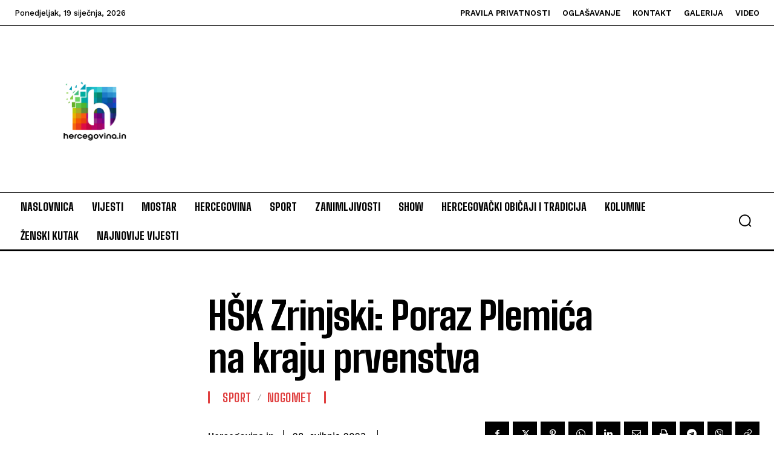

--- FILE ---
content_type: text/html; charset=utf-8
request_url: https://www.google.com/recaptcha/api2/aframe
body_size: 264
content:
<!DOCTYPE HTML><html><head><meta http-equiv="content-type" content="text/html; charset=UTF-8"></head><body><script nonce="sAFb-fxa_aa01uRfVMs_AA">/** Anti-fraud and anti-abuse applications only. See google.com/recaptcha */ try{var clients={'sodar':'https://pagead2.googlesyndication.com/pagead/sodar?'};window.addEventListener("message",function(a){try{if(a.source===window.parent){var b=JSON.parse(a.data);var c=clients[b['id']];if(c){var d=document.createElement('img');d.src=c+b['params']+'&rc='+(localStorage.getItem("rc::a")?sessionStorage.getItem("rc::b"):"");window.document.body.appendChild(d);sessionStorage.setItem("rc::e",parseInt(sessionStorage.getItem("rc::e")||0)+1);localStorage.setItem("rc::h",'1768815160115');}}}catch(b){}});window.parent.postMessage("_grecaptcha_ready", "*");}catch(b){}</script></body></html>

--- FILE ---
content_type: application/javascript; charset=utf-8
request_url: https://fundingchoicesmessages.google.com/f/AGSKWxX3Wwfq4RG-e9Z4FXhEOxRJTDY_fsyiSWbmWPDlif-z8J0glBFXrswljLqttr-CjQZkLPgSfNItEMvltVlXVuVyXEq4_BZt7EqCRJf6S4zu9I7EK7JASGNfkeRZ8ugLastTlDvjlWR-Kw6Il5hoIO6N0qtE1wrW5o_wTr2g7qo5_doaWipxXDRVdO_i/_/initialize_ads-/embed-ad-&program=revshare&/ads/widget._images/ads/
body_size: -1290
content:
window['f0a437ce-7b0a-4d9d-93bb-b36cb8b75e70'] = true;